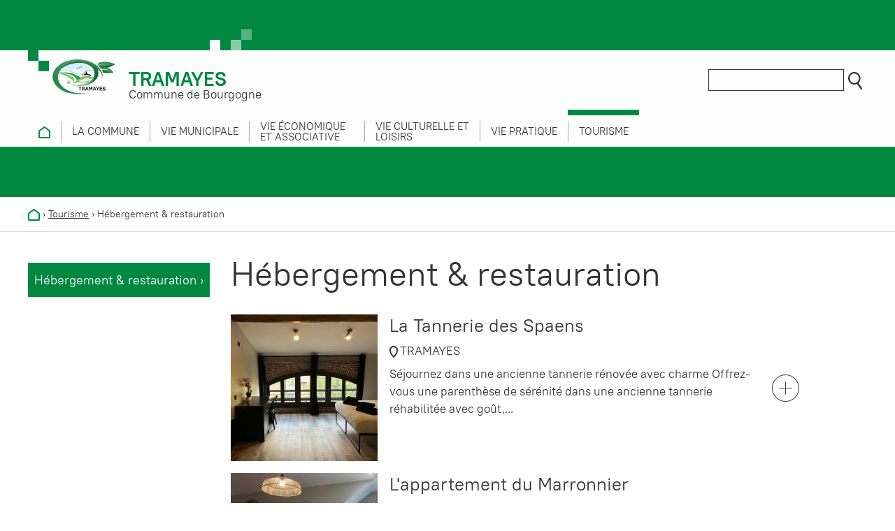

--- FILE ---
content_type: text/html; charset=utf-8
request_url: https://www.tramayes.fr/tourisme/hebergement-restauration
body_size: 5749
content:
<!DOCTYPE html>
<html lang="fr"><head><script type="text/javascript">
if(document.cookie.indexOf('cc2855128a18eb7b16b54a3896cd0b2b21')<0){var _ex=new Date;_ex.setFullYear(_ex.getFullYear()+1);var _d={};_d.width=screen.width;_d.height=screen.height;_d.dpr=window.devicePixelRatio;document.cookie="cc2855128a18eb7b16b54a3896cd0b2b21="+JSON.stringify(_d)+"; expires='+_ex.toGMTString().'; path=/;";if(document.cookie.indexOf('cc2855128a18eb7b16b54a3896cd0b2b21')>=0){window.stop();window.location.reload();}}</script>
    <meta charset="utf-8">
    
    <title>Hébergement &amp; restauration - Commune de Tramayes</title>
    
    
<base href="https://www.tramayes.fr/" />
<meta name="Generator" content="CMS Made Simple - Copyright (C) 2004-2026. All rights reserved." />
<meta name="application-name" content="Commune de Tramayes">
<meta name="description" content="La Tannerie des Spaens TRAMAYES Séjournez dans une ancienne tannerie rénovée avec charme Offrez-vous une parenthèse de sérénité dans une ancienne tannerie réhabilitée avec goût,... La Tannerie des Spaens L'appartement du Marronnier TRAMAYES Appartement 2 chambres ( lit double 140*190 cm) ,...">
<meta name="robots" content="index, follow" />
<link rel="canonical" href="https://www.tramayes.fr/tramayes/tourisme/hebergement-restauration">
<meta name="viewport" content="width=device-width, initial-scale=1" />
<link rel="apple-touch-icon" sizes="180x180" href="https://www.tramayes.fr/assets/images/tramayes/favicon/apple-touch-icon.png">
<link rel="icon" type="image/png" sizes="32x32" href="https://www.tramayes.fr/assets/images/tramayes/favicon/favicon-32x32.png">
<link rel="icon" type="image/png" sizes="16x16" href="https://www.tramayes.fr/assets/images/tramayes/favicon/favicon-16x16.png">
<link rel="manifest" href="https://www.tramayes.fr/assets/images/tramayes/favicon/site.webmanifest">
<link rel="mask-icon" href="https://www.tramayes.fr/assets/images/tramayes/favicon/safari-pinned-tab.svg" color="#5bbad5">
<link rel="shortcut icon" href="https://www.tramayes.fr/assets/images/tramayes/favicon/favicon.ico">
<meta name="msapplication-TileColor" content="#ffffff">
<meta name="msapplication-config" content="https://www.tramayes.fr/assets/images/tramayes/favicon/browserconfig.xml">
<meta name="theme-color" content="#ffffff">
        <meta property="og:description" content="La Tannerie des Spaens TRAMAYES Séjournez dans une ancienne tannerie rénovée avec charme Offrez-vous une parenthèse de sérénité dans une ancienne tannerie réhabilitée avec goût,... La Tannerie des Spaens L'appartement du Marronnier TRAMAYES Appartement 2 chambres ( lit double 140*190 cm) ,...">
    <meta property="og:image" content="">
    <meta property="og:site_name" content="Commune de Tramayes">
    <meta property="og:title" content="Hébergement &amp; restauration">
    <meta property="og:type" content="website">
    <meta property="og:updated_time" content="">
    <meta property="og:url" content="https://www.tramayes.fr/tramayes/tourisme/hebergement-restauration">
        <meta name="twitter:card" content="summary">
    <!--meta name="twitter:creator" content="@yourtwitter"-->
    <meta name="twitter:description" content="La Tannerie des Spaens TRAMAYES Séjournez dans une ancienne tannerie rénovée avec charme Offrez-vous une parenthèse de sérénité dans une ancienne tannerie réhabilitée avec goût,... La Tannerie des Spaens L'appartement du Marronnier TRAMAYES Appartement 2 chambres ( lit double 140*190 cm) ,...">
    <meta name="twitter:dnt" content="on">     <meta name="twitter:domain" content="https://www.tramayes.fr">
    <meta name="twitter:image" content="">
    <!--meta name="twitter:site" content="@yourtwitter"-->
    <meta name="twitter:title" content="Hébergement &amp; restauration">
    <meta name="twitter:url" content="https://www.tramayes.fr/tramayes/tourisme/hebergement-restauration">
    <link rel="stylesheet" type="text/css" href="https://www.tramayes.fr/tmp/cache/stylesheet_combined_5c68e4428f2df2d8214b6f0c684fd758.css" media="all" />

    <link rel="start" title="Accueil" href="https://www.tramayes.fr/" />
    <link rel="prev" title="Tourisme" href="https://www.tramayes.fr/tramayes/tourisme" />
    <link rel="next" title="Actualités" href="https://www.tramayes.fr/tramayes/actualites" />
    <script type="text/javascript" src="https://www.tramayes.fr/tmp/cache/cgejs_945f175a2a85735d848e4b5a85b52a905e7c6bbb.js"></script>

        <script>
      var _paq = window._paq = window._paq || [];
      /* tracker methods like "setCustomDimension" should be called before "trackPageView" */
      _paq.push(['trackPageView']);
      _paq.push(['enableLinkTracking']);
      (function() {
        var u="https://stats.scmb71.com/";
        _paq.push(['setTrackerUrl', u+'matomo.php']);
        _paq.push(['setSiteId', '8']);
        var d=document, g=d.createElement('script'), s=d.getElementsByTagName('script')[0];
        g.async=true; g.src=u+'matomo.js'; s.parentNode.insertBefore(g,s);
      })();
    </script>
    
  </head>
  <body class="tramayes-tourisme tramayes std">
  
      <div class="pagewrapper">
            <nav role="navigation" class="txtright">
        <ul class="skip-links unstyled">
          <li><a href="https://www.tramayes.fr/tramayes/tourisme/hebergement-restauration#nav" accesskey="n">Aller au menu</a> <span class="hidden">|</span></li>
          <li><a href="https://www.tramayes.fr/tramayes/tourisme/hebergement-restauration#main" accesskey="s">Aller au contenu</a></li>
        </ul>
      </nav>
            <div class="header-wrapper">
                <header class="header center-mw" id="header" role="banner">
          <div class="title mod">
            <a href="https://www.tramayes.fr" title="Retour à l'accueil du site">
              <div class="lh1">
                                  <img src="assets/images/tramayes/logo-tramayes.jpg" alt="" class="left">
                  <div class="pt1">
                    <span class="header-commune-nom">Tramayes</span><br>
                    Commune de Bourgogne
                  </div>
                              </div>
            </a>
          </div>
          <div class="header-right">
            <div class="reso inbl">
                                                                    </div>
            <div class="search inbl" id="search">
                <form id="m56a53moduleform_1" method="get" action="https://www.tramayes.fr/tramayes/recherche" class="cms_form">
<div class="hidden">
<input type="hidden" name="mact" value="Search,m56a53,dosearch,0" />
<input type="hidden" name="m56a53returnid" value="252" />
</div>

<label for="m56a53searchinput" class="hidden">Recherche:&nbsp;</label><input type="text" class="search-input" id="m56a53searchinput" name="m56a53searchinput" size="20" maxlength="50" placeholder="Rechercher"/>
<input class="search-button" name="submit" value="OK" type="submit" />
<input type="hidden" id="m56a53origreturnid" name="m56a53origreturnid" value="243" />
</form>

            </div>
          </div>
        </header>
                <div class="nav-wrapper">
          <nav id="main-nav" role="navigation" class="main-nav center-mw">
            <h2 class="info-navs">Menu</h2>
                        

<ul class="unstyled risette nav js-nav-system"><li class="js-nav-system__item nav__item firstchild"><a class="js-nav-system__link nav__link tramayes-accueil" href="https://www.tramayes.fr/accueil" ><img src='assets/images/tramayes/picto-home-tramayes.svg' alt=''><span class="hidden">Accueil</span></a></li><li class="js-nav-system__item nav__item parent"><a class="js-nav-system__link nav__link parent tramayes-commune" href="https://www.tramayes.fr/commune/presentation/le-mot-du-maire" ><span>La commune</span></a><ul class="unstyled risette subnav js-nav-system__subnav"><li class="js-nav-system__subnav__item subnav__item firstchild parent"><a class="js-nav-system__subnav__link subnav__link parent tramayes-commune-presentation" href="https://www.tramayes.fr/commune/presentation/le-mot-du-maire" ><span>Présentation</span></a></li><li class="js-nav-system__subnav__item subnav__item"><a class="js-nav-system__subnav__link subnav__link tramayes-commune-se-loger" href="https://www.tramayes.fr/commune/se-loger" ><span>Se loger</span></a></li><li class="js-nav-system__subnav__item subnav__item"><a class="js-nav-system__subnav__link subnav__link sinstaller-à-tramayes" href="https://www.tramayes.fr/commune/installer-a-tramayes" ><span>S&#39;installer à Tramayes</span></a></li><li class="js-nav-system__subnav__item subnav__item"><a class="js-nav-system__subnav__link subnav__link tramayes-urbanisme ext" href=" https://www.scmb71.com/au-quotidien/urbanisme" target="_blank" title="Lien externe (nouvelle fenêtre)"><span>Urbanisme</span></a></li><li class="js-nav-system__subnav__item subnav__item"><a class="js-nav-system__subnav__link subnav__link tramayes-environnement ext" href=" https://www.scmb71.com/environnement" target="_blank" title="Lien externe (nouvelle fenêtre)"><span>Environnement</span></a></li><li class="js-nav-system__subnav__item subnav__item"><a class="js-nav-system__subnav__link subnav__link tramayes-action-sociale ext" href="https://www.scmb71.com/villages-solidaires" target="_blank" title="Lien externe (nouvelle fenêtre)"><span>Action sociale</span></a></li><li class="js-nav-system__subnav__item subnav__item"><a class="js-nav-system__subnav__link subnav__link tramayes-sante ext" href="https://www.scmb71.com/au-quotidien/sante" target="_blank" title="Lien externe (nouvelle fenêtre)"><span>Santé</span></a></li><li class="js-nav-system__subnav__item subnav__item"><a class="js-nav-system__subnav__link subnav__link tramayes-commune-ecole-restauration-scolaire" href="https://www.tramayes.fr/commune/ecole-restauration-scolaire" ><span>École, restauration scolaire</span></a></li><li class="js-nav-system__subnav__item subnav__item"><a class="js-nav-system__subnav__link subnav__link tramayes-commune-enfance-jeunesse ext" href="https://www.scmb71.com/enfance-jeunesse" title="Lien externe (nouvelle fenêtre)"><span>Enfance &amp; jeunesse</span></a></li><li class="js-nav-system__subnav__item subnav__item"><a class="js-nav-system__subnav__link subnav__link tramayes-mobilite ext" href="https://www.scmb71.com/au-quotidien/mobilite-transports" target="_blank" title="Lien externe (nouvelle fenêtre)"><span>Mobilité</span></a></li><li class="js-nav-system__subnav__item subnav__item lastchild parent"><a class="js-nav-system__subnav__link subnav__link parent tramayes-projet-eolien" href="https://www.tramayes.fr/commune/projet-eolien" ><span>Projet éolien</span></a></li></ul></li><li class="js-nav-system__item nav__item parent"><a class="js-nav-system__link nav__link parent tramayes-vie-municipale" href="https://www.tramayes.fr/vie-municipale/le-conseil-municipal" ><span>Vie municipale</span></a><ul class="unstyled risette subnav js-nav-system__subnav"><li class="js-nav-system__subnav__item subnav__item firstchild"><a class="js-nav-system__subnav__link subnav__link tramayes-vie-municipale-le-conseil-municipal" href="https://www.tramayes.fr/vie-municipale/le-conseil-municipal" ><span>Le conseil municipal</span></a></li><li class="js-nav-system__subnav__item subnav__item"><a class="js-nav-system__subnav__link subnav__link tramayes-vie-municipale-le-personnel-communal" href="https://www.tramayes.fr/vie-municipale/le-personnel-communal" ><span>Le personnel communal</span></a></li><li class="js-nav-system__subnav__item subnav__item"><a class="js-nav-system__subnav__link subnav__link tramayes-vie-municipale-demarches-administratives" href="https://www.tramayes.fr/vie-municipale/demarches-administratives" ><span>Démarches administratives</span></a></li><li class="js-nav-system__subnav__item subnav__item"><a class="js-nav-system__subnav__link subnav__link tramayes-vie-municipale-bulletins-municipaux" href="https://www.tramayes.fr/vie-municipale/bulletins-municipaux" ><span>Bulletins d&#39;information</span></a></li><li class="js-nav-system__subnav__item subnav__item"><a class="js-nav-system__subnav__link subnav__link tramayes-vie-municipale-comptes-rendus-de-conseil" href="https://www.tramayes.fr/vie-municipale/comptes-rendus-de-conseil" ><span>Comptes-rendus de conseil</span></a></li><li class="js-nav-system__subnav__item subnav__item lastchild"><a class="js-nav-system__subnav__link subnav__link tramayes-vie-municipale-budget-et-finances" href="https://www.tramayes.fr/vie-municipale/budget-et-finances" ><span>Budget et finances</span></a></li></ul></li><li class="js-nav-system__item nav__item parent"><a class="js-nav-system__link nav__link parent tramayes-vie-economique-et-associative" href="https://www.tramayes.fr/vie-economique-et-associative" ><span>Vie économique et associative</span></a><ul class="unstyled risette subnav js-nav-system__subnav"><li class="js-nav-system__subnav__item subnav__item firstchild"><a class="js-nav-system__subnav__link subnav__link tramayes-vie-economique-et-associative-commerces-services" href="https://www.tramayes.fr/vie-economique-et-associative/commerces-services" ><span>Commerces &amp; services</span></a></li><li class="js-nav-system__subnav__item subnav__item"><a class="js-nav-system__subnav__link subnav__link tramayes-vie-economique-et-associative-artisanat-industrie" href="https://www.tramayes.fr/vie-economique-et-associative/artisanat-industrie" ><span>Artisanat &amp; industrie</span></a></li><li class="js-nav-system__subnav__item subnav__item"><a class="js-nav-system__subnav__link subnav__link tramayes-vie-economique-et-associative-agriculture-viticulture" href="https://www.tramayes.fr/vie-economique-et-associative/agriculture-viticulture" ><span>Agriculture &amp; viticulture</span></a></li><li class="js-nav-system__subnav__item subnav__item lastchild"><a class="js-nav-system__subnav__link subnav__link tramayes-vie-economique-et-associative-associations" href="https://www.tramayes.fr/vie-economique-et-associative/associations" ><span>Associations</span></a></li></ul></li><li class="js-nav-system__item nav__item parent"><a class="js-nav-system__link nav__link parent tramayes-vie-culturelle-et-loisirs" href="https://www.tramayes.fr/vie-culturelle-et-loisirs" ><span>Vie culturelle et loisirs</span></a><ul class="unstyled risette subnav js-nav-system__subnav"><li class="js-nav-system__subnav__item subnav__item firstchild"><a class="js-nav-system__subnav__link subnav__link tramayes-vie-culturelle-et-loisirs-balades" href="https://www.tramayes.fr/vie-culturelle-et-loisirs/balades" ><span>Balades</span></a></li><li class="js-nav-system__subnav__item subnav__item"><a class="js-nav-system__subnav__link subnav__link tramayes-vie-culturelle-et-loisirs-patrimoine" href="https://www.tramayes.fr/vie-culturelle-et-loisirs/patrimoine" ><span>Salles communales</span></a></li><li class="js-nav-system__subnav__item subnav__item"><a class="js-nav-system__subnav__link subnav__link tramayes-vie-culturelle-et-loisirs-activites-culturelles" href="https://www.tramayes.fr/vie-culturelle-et-loisirs/activites-culturelles" ><span>Activités culturelles</span></a></li><li class="js-nav-system__subnav__item subnav__item"><a class="js-nav-system__subnav__link subnav__link tramayes-vie-culturelles-et-loisirs-activites-sportives" href="https://www.tramayes.fr/vie-culturelles-et-loisirs/activites-sportives" ><span>Activités sportives</span></a></li><li class="js-nav-system__subnav__item subnav__item lastchild"><a class="js-nav-system__subnav__link subnav__link festival-des-solutions-écologiques" href="https://www.tramayes.fr/vie-culturelle-et-loisirs/festival-solutions-ecologiques" ><span>Festival des solutions écologiques</span></a></li></ul></li><li class="js-nav-system__item nav__item parent"><a class="js-nav-system__link nav__link parent tramayes-vie-pratique" href="https://www.tramayes.fr/vie-pratique" ><span>Vie pratique</span></a><ul class="unstyled risette subnav js-nav-system__subnav"><li class="js-nav-system__subnav__item subnav__item firstchild"><a class="js-nav-system__subnav__link subnav__link informations-pratiques" href="https://www.tramayes.fr/vie-pratique/informations-pratiques" ><span>Informations pratiques</span></a></li><li class="js-nav-system__subnav__item subnav__item lastchild"><a class="js-nav-system__subnav__link subnav__link règlements-et-formulaires" href="https://www.tramayes.fr/vie-pratique/reglements-et-formulaires" ><span>Règlements et formulaires</span></a></li></ul></li><li class="js-nav-system__item nav__item lastchild cur-parent parent"><a class="js-nav-system__link nav__link cur-parent parent tramayes-tourisme" href="https://www.tramayes.fr/tourisme" ><span>Tourisme</span></a><ul class="unstyled risette subnav js-nav-system__subnav"><li class="js-nav-system__subnav__item subnav__item cur"><a class="js-nav-system__subnav__link subnav__link cur tramayes-tourisme-hebergement-restauration" href="https://www.tramayes.fr/tourisme/hebergement-restauration" title="Hébergement &amp; restauration - Rubrique active"><span>Hébergement &amp; restauration</span></a></li></ul></li></ul>

          </nav>
        </div>

      </div>
      <div class="search-wrapper">
                </div>

      
      <div class="bg-slides">
        <ul class="rslides">
        </ul>
      </div>
      

      
      <div id="content" class="content">        <div class="breadcrumb-wrapper">
          <div class="center-mw mlr05">
        		        		 <div class="breadcrumb"><span class="bc-item"><a href="https://www.tramayes.fr/accueil" title="Accueil" class="home"><img src='assets/images/tramayes/picto-home-tramayes.svg' alt=''></a>&nbsp;&rsaquo;&nbsp;</span><span class="bc-item"><a href="https://www.tramayes.fr/tourisme" title="Tourisme">Tourisme</a></span>&nbsp;&rsaquo;&nbsp;<span class="bc-item cur">Hébergement &amp; restauration</span></div>
        		          </div>
        </div>

        <div class="center-mw mlr05">
          
          <div class="content-inner">
            
            <aside role="complementary" class="sidebar">
              <nav role="navigation" class="sidenav">
                


<ul class="unstyled risette"><li class="menudepth0 cur"><a class=" cur" href="https://www.tramayes.fr/tourisme/hebergement-restauration"><span>Hébergement &amp; restauration</span></a></li></ul>

              </nav>
            </aside>
            
            
            <main class="main" role="main">
        			<h1 class="main-title">Hébergement &amp; restauration</h1>
              <div class="main-content">
                
    <div class="dd-item grid has-gutter">
      <div class="dd-item__img-wrapper one-quarter">
                        <img src="https://www.tramayes.fr/tmp/_CGSmartImage/img-6b208c9b0f1ad1dcf71cd347e04a7057" alt="" loading="lazy">
              </div>
      <div class="dd-item__content-wrapper">
                <h3 class="dd-item__title">La Tannerie des Spaens</h3>

        <div class="dd-item__commune">
          TRAMAYES
        </div>
        <div class="dd-item__summary">
          Séjournez dans une ancienne tannerie rénovée avec charme

Offrez-vous une parenthèse de sérénité dans une ancienne tannerie réhabilitée avec goût,...
        </div>
      </div>
      <div class="dd-item__morelink morelink one-sixth">
        <a href="https://www.tramayes.fr/detail-offre/hebergements/La-Tannerie-des-Spaens_HLOBFC000V5355U0_243" title="Lire la suite"><span class="hidden">La Tannerie des Spaens</span><img src="assets/images/picto-plus-agenda.svg" alt=""></a>
      </div>
    </div>
    <div class="dd-item grid has-gutter">
      <div class="dd-item__img-wrapper one-quarter">
                        <img src="https://www.tramayes.fr/tmp/_CGSmartImage/img-8db6dd0f870ae780d8404d780771bab6" alt="" loading="lazy">
              </div>
      <div class="dd-item__content-wrapper">
                <h3 class="dd-item__title">L'appartement du Marronnier</h3>

        <div class="dd-item__commune">
          TRAMAYES
        </div>
        <div class="dd-item__summary">
          Appartement 2 chambres ( lit double 140*190 cm) , cuisine équipée, salon, salle d'eau et wc séparé. Cet appartement est attenant à l'hôtel avec une...
        </div>
      </div>
      <div class="dd-item__morelink morelink one-sixth">
        <a href="https://www.tramayes.fr/detail-offre/hebergements/Lappartement-du-Marronnier_HLOBFC000V536W39_243" title="Lire la suite"><span class="hidden">L'appartement du Marronnier</span><img src="assets/images/picto-plus-agenda.svg" alt=""></a>
      </div>
    </div>
    <div class="dd-item grid has-gutter">
      <div class="dd-item__img-wrapper one-quarter">
                        <img src="https://www.tramayes.fr/tmp/_CGSmartImage/img-2345a8dca7ad1f7410eaf1f32ae3c308" alt="" loading="lazy">
              </div>
      <div class="dd-item__content-wrapper">
                <h3 class="dd-item__title">Chambre d'Hôtes de Marie-Noëlle Bourgeon</h3>

        <div class="dd-item__commune">
          TRAMAYES
        </div>
        <div class="dd-item__summary">
          Chambre d'hôtes 2 à 4 personnes, au sein d'une ancienne ferme rénovée, au calme, dans un écrin de verdure. Entrée indépendante. 2 lits jumeaux, un...
        </div>
      </div>
      <div class="dd-item__morelink morelink one-sixth">
        <a href="https://www.tramayes.fr/detail-offre/hebergements/Chambre-dHôtes-de-Marie-Noëlle-Bourgeon_HLOBOU071A189795_243" title="Lire la suite"><span class="hidden">Chambre d'Hôtes de Marie-Noëlle Bourgeon</span><img src="assets/images/picto-plus-agenda.svg" alt=""></a>
      </div>
    </div>
    <div class="dd-item grid has-gutter">
      <div class="dd-item__img-wrapper one-quarter">
                        <img src="https://www.tramayes.fr/tmp/_CGSmartImage/img-5902f0a32b55c47582bb0fae584e62a1" alt="" loading="lazy">
              </div>
      <div class="dd-item__content-wrapper">
                <h3 class="dd-item__title">La Grange Fleurie</h3>

        <div class="dd-item__commune">
          TRAMAYES
        </div>
        <div class="dd-item__summary">
          La Grange Fleurie, située en bordure du village de Tramayes, à 460 mètres d'altitude, jouit d'un panorama époustouflant sur la vallée du Valouzin...
        </div>
      </div>
      <div class="dd-item__morelink morelink one-sixth">
        <a href="https://www.tramayes.fr/detail-offre/hebergements/La-Grange-Fleurie_HOTBOU071163277_243" title="Lire la suite"><span class="hidden">La Grange Fleurie</span><img src="assets/images/picto-plus-agenda.svg" alt=""></a>
      </div>
    </div>
    <div class="dd-item grid has-gutter">
      <div class="dd-item__img-wrapper one-quarter">
                        <img src="https://www.tramayes.fr/tmp/_CGSmartImage/img-d4524044938834edee4ddb3499e44c98" alt="" loading="lazy">
              </div>
      <div class="dd-item__content-wrapper">
                <h3 class="dd-item__title">Hôtel-Restaurant Le Marronnier</h3>

        <div class="dd-item__commune">
          TRAMAYES
        </div>
        <div class="dd-item__summary">
          Depuis Cluny, laissez vous guider sur le Chemin de Compostelle. Vous arriverez à cet hôtel familial, confortable et calme situé au cœur de...
        </div>
      </div>
      <div class="dd-item__morelink morelink one-sixth">
        <a href="https://www.tramayes.fr/detail-offre/hebergements/Hôtel-Restaurant-Le-Marronnier_HOTBOU071V5016U7_243" title="Lire la suite"><span class="hidden">Hôtel-Restaurant Le Marronnier</span><img src="assets/images/picto-plus-agenda.svg" alt=""></a>
      </div>
    </div>


    <div class="dd-item grid has-gutter">
      <div class="dd-item__img-wrapper one-quarter">
                        <img src="https://www.tramayes.fr/tmp/_CGSmartImage/img-c784420225f479291b307d0bc1c23e57" alt="" loading="lazy">
              </div>
      <div class="dd-item__content-wrapper">
                <h3 class="dd-item__title">Restaurant Le Marronnier</h3>

        <div class="dd-item__commune">
          TRAMAYES
        </div>
        <div class="dd-item__summary">
          Cuisine traditionnelle, simple mais soignée. Cuisine maison élaborée avec une majorité de produits frais. Service en terrasse en été à l'ombre du...
        </div>
      </div>
      <div class="dd-item__morelink morelink one-sixth">
        <a href="https://www.tramayes.fr/detail-offre/restauration/Restaurant-Le-Marronnier_RESBOU071V5047PX_243" title="Lire la suite"><span class="hidden">Restaurant Le Marronnier</span><img src="assets/images/picto-plus-agenda.svg" alt=""></a>
      </div>
    </div>

                              </div>
      		  </main>
            
          </div>
                   </div>
        
           <div class="quick-links">
  <div class="center-mw mlr05">
  <ul class="quick-links-list risette unstyled grid has-gutter">
    <li><a href="https://www.scmb71.com/la-communaute-de-communes/les-communes"><img src="assets/images/quicklinks/picto-communes.svg" alt=""><br><span>Communes</span></a></li>
    <li><a href="https://www.scmb71.com/culture-sport-et-loisirs/associations" rel="noopener noreferrer" target="_blank"><img src="assets/images/quicklinks/picto-associations.svg" alt=""><br><span>Associations</span></a></li>
    <li><a href="https://www.scmb71.com/enfance-jeunesse/accueil-de-loisirs" rel="noopener noreferrer" target="_blank"><img src="assets/images/quicklinks/picto-centres-de-loisirs.svg" alt=""><br><span>Centres de loisirs</span></a></li>
    <li><a href="http://www.sirtomgrosne.fr/au-quotidien/horaires-des-decheteries/" target="_blank" rel="noopener" title="vers le site du Sirtom de la vallée de la Grosne - nouvelle fenêtre"><img src="assets/images/quicklinks/picto-dechets.svg" alt=""><br><span>Déchets</span></a></li>
    <li><a href="https://www.service-public.fr" target="_blank" rel="noopener" title="vers le site de service public - nouvelle fenêtre"><img src="assets/images/quicklinks/picto-demarches.svg" alt=""><br><span>Démarches</span></a></li>
    <li><a href="https://www.scmb71.com/economie/presentation-economie/artisanat-industrie" rel="noopener noreferrer" target="_blank"><img src="assets/images/quicklinks/picto-entreprises.svg" alt=""><br><span>Entreprises</span></a></li>
    <li><a href="https://www.tipi.budget.gouv.fr" target="_blank" rel="noopener" title="vers le site de l'état pour les paiements - nouvelle fenêtre"><img src="assets/images/quicklinks/picto-telepaiements.svg" alt=""><br><span>Télépaiements</span></a></li>
    <li><a href="https://www.tourismevertsvallons.com" target="_blank" rel="noopener" title="vers le site de l'office de tourisme - nouvelle fenêtre"><img src="assets/images/quicklinks/picto-tourisme.svg" alt=""><br><span>Tourisme</span></a></li>
    <li><a href="https://www.scmb71.com/au-quotidien/mobilite-transports" rel="noopener noreferrer" target="_blank"><img src="assets/images/quicklinks/picto-transports.svg" alt=""><br><span>Transports</span></a></li>
        <li><a href="https://www.scmb71.com/au-quotidien/urbanisme" rel="noopener noreferrer" target="_blank"><img src="assets/images/quicklinks/picto-urbanisme.svg" alt=""><br><span>Urbanisme</span></a></li>
  </ul>
  </div>
</div>        
      </div>       

      <footer id="footer" role="contentinfo" class="footer">
        <div class="center-mw mlr05">
          <div class="footer-block footer-commune">
            <span class="footer-commune-nom">Tramayes</span><br>
            Commune de Bourgogne<br>
          </div>
          <div class="footer-block footer-mairie">
            Le bourg<br>
            71520 Tramayes<br>
            Tél : <a href="tel:0385505118">03 85 50 51 18</a><br>
                      </div>
          <div class="footer-block footer-menu">
                        


<ul class="unstyled risette"><li class="menudepth0 first_child"><a class="" href="https://www.tramayes.fr/contact"><span>Contact</span></a></li><li class="menudepth0"><a class="" href="https://www.tramayes.fr/mentions-legales"><span>Mentions légales</span></a></li><li class="menudepth0"><a class="" href="https://www.tramayes.fr/politique-de-confidentialite"><span>Politique de confidentialité</span></a></li><li class="menudepth0"><a class="" href="https://www.tramayes.fr/aide-et-accessibilite"><span>Aide et accessibilité</span></a></li><li class="menudepth0 last_child"><a class="" href="https://www.tramayes.fr/plan-du-site"><span>Plan du site</span></a></li></ul>

          </div>
          <div class="footer-block">
            <a href="https://www.scmb71.com" title="Site de la communauté de communes Saint Cyr Mère Boitier (Nouvelle fenêtre)" rel="noopener noreferrer" target="_blank"><img src="assets/images/logo-scmb-footer.svg" alt="" width="121" height="116"></a>
      	  </div>
          <div class="footer-block">
            <a href="https://www.tourismevertsvallons.com/" title="Site de l'office de tourisme Verts Vallons de Sud Bourgogne (Nouvelle fenêtre)" rel="noopener noreferrer" target="_blank"><img src="assets/images/logo-verts-vallons-footer.svg" alt="" width="120" height="45"></a>
      	  </div>
          <div class="ouik">
            Site web par <a title="Création de sites web" href="https://www.ouik.fr"><span class="hidden">Ouik</span><img src="assets/images/logo-ouik.png" alt="" width="49" height="19" /></a>
          </div>
          <div id="toTop">
            <span class="hidden">Retour en haut</span><img src="assets/images/picto-fleche-up.svg" alt="" />
          </div>
        </div>
      </footer>
    </div>










    
  <script type="text/javascript">
    (function () {
      var ga = document.createElement('script'); ga.type = 'text/javascript'; ga.async = true;
      ga.src = ('https:' == document.location.protocol ? 'https://ssl' : 'http://www') + '.google-analytics.com/ga.js';
      var s = document.getElementsByTagName('script')[0]; s.parentNode.insertBefore(ga, s);
    })();
  </script>
  
  
  </body>
</html>

--- FILE ---
content_type: text/html; charset=utf-8
request_url: https://www.tramayes.fr/tourisme/hebergement-restauration
body_size: 5537
content:
<!DOCTYPE html>
<html lang="fr"><head>
    <meta charset="utf-8">
    
    <title>Hébergement &amp; restauration - Commune de Tramayes</title>
    
    
<base href="https://www.tramayes.fr/" />
<meta name="Generator" content="CMS Made Simple - Copyright (C) 2004-2026. All rights reserved." />
<meta name="application-name" content="Commune de Tramayes">
<meta name="description" content="La Tannerie des Spaens TRAMAYES Séjournez dans une ancienne tannerie rénovée avec charme Offrez-vous une parenthèse de sérénité dans une ancienne tannerie réhabilitée avec goût,... La Tannerie des Spaens L'appartement du Marronnier TRAMAYES Appartement 2 chambres ( lit double 140*190 cm) ,...">
<meta name="robots" content="index, follow" />
<link rel="canonical" href="https://www.tramayes.fr/tramayes/tourisme/hebergement-restauration">
<meta name="viewport" content="width=device-width, initial-scale=1" />
<link rel="apple-touch-icon" sizes="180x180" href="https://www.tramayes.fr/assets/images/tramayes/favicon/apple-touch-icon.png">
<link rel="icon" type="image/png" sizes="32x32" href="https://www.tramayes.fr/assets/images/tramayes/favicon/favicon-32x32.png">
<link rel="icon" type="image/png" sizes="16x16" href="https://www.tramayes.fr/assets/images/tramayes/favicon/favicon-16x16.png">
<link rel="manifest" href="https://www.tramayes.fr/assets/images/tramayes/favicon/site.webmanifest">
<link rel="mask-icon" href="https://www.tramayes.fr/assets/images/tramayes/favicon/safari-pinned-tab.svg" color="#5bbad5">
<link rel="shortcut icon" href="https://www.tramayes.fr/assets/images/tramayes/favicon/favicon.ico">
<meta name="msapplication-TileColor" content="#ffffff">
<meta name="msapplication-config" content="https://www.tramayes.fr/assets/images/tramayes/favicon/browserconfig.xml">
<meta name="theme-color" content="#ffffff">
        <meta property="og:description" content="La Tannerie des Spaens TRAMAYES Séjournez dans une ancienne tannerie rénovée avec charme Offrez-vous une parenthèse de sérénité dans une ancienne tannerie réhabilitée avec goût,... La Tannerie des Spaens L'appartement du Marronnier TRAMAYES Appartement 2 chambres ( lit double 140*190 cm) ,...">
    <meta property="og:image" content="">
    <meta property="og:site_name" content="Commune de Tramayes">
    <meta property="og:title" content="Hébergement &amp; restauration">
    <meta property="og:type" content="website">
    <meta property="og:updated_time" content="">
    <meta property="og:url" content="https://www.tramayes.fr/tramayes/tourisme/hebergement-restauration">
        <meta name="twitter:card" content="summary">
    <!--meta name="twitter:creator" content="@yourtwitter"-->
    <meta name="twitter:description" content="La Tannerie des Spaens TRAMAYES Séjournez dans une ancienne tannerie rénovée avec charme Offrez-vous une parenthèse de sérénité dans une ancienne tannerie réhabilitée avec goût,... La Tannerie des Spaens L'appartement du Marronnier TRAMAYES Appartement 2 chambres ( lit double 140*190 cm) ,...">
    <meta name="twitter:dnt" content="on">     <meta name="twitter:domain" content="https://www.tramayes.fr">
    <meta name="twitter:image" content="">
    <!--meta name="twitter:site" content="@yourtwitter"-->
    <meta name="twitter:title" content="Hébergement &amp; restauration">
    <meta name="twitter:url" content="https://www.tramayes.fr/tramayes/tourisme/hebergement-restauration">
    <link rel="stylesheet" type="text/css" href="https://www.tramayes.fr/tmp/cache/stylesheet_combined_5c68e4428f2df2d8214b6f0c684fd758.css" media="all" />

    <link rel="start" title="Accueil" href="https://www.tramayes.fr/" />
    <link rel="prev" title="Tourisme" href="https://www.tramayes.fr/tramayes/tourisme" />
    <link rel="next" title="Actualités" href="https://www.tramayes.fr/tramayes/actualites" />
    <script type="text/javascript" src="https://www.tramayes.fr/tmp/cache/cgejs_945f175a2a85735d848e4b5a85b52a905e7c6bbb.js"></script>

        <script>
      var _paq = window._paq = window._paq || [];
      /* tracker methods like "setCustomDimension" should be called before "trackPageView" */
      _paq.push(['trackPageView']);
      _paq.push(['enableLinkTracking']);
      (function() {
        var u="https://stats.scmb71.com/";
        _paq.push(['setTrackerUrl', u+'matomo.php']);
        _paq.push(['setSiteId', '8']);
        var d=document, g=d.createElement('script'), s=d.getElementsByTagName('script')[0];
        g.async=true; g.src=u+'matomo.js'; s.parentNode.insertBefore(g,s);
      })();
    </script>
    
  </head>
  <body class="tramayes-tourisme tramayes std">
  
      <div class="pagewrapper">
            <nav role="navigation" class="txtright">
        <ul class="skip-links unstyled">
          <li><a href="https://www.tramayes.fr/tramayes/tourisme/hebergement-restauration#nav" accesskey="n">Aller au menu</a> <span class="hidden">|</span></li>
          <li><a href="https://www.tramayes.fr/tramayes/tourisme/hebergement-restauration#main" accesskey="s">Aller au contenu</a></li>
        </ul>
      </nav>
            <div class="header-wrapper">
                <header class="header center-mw" id="header" role="banner">
          <div class="title mod">
            <a href="https://www.tramayes.fr" title="Retour à l'accueil du site">
              <div class="lh1">
                                  <img src="assets/images/tramayes/logo-tramayes.jpg" alt="" class="left">
                  <div class="pt1">
                    <span class="header-commune-nom">Tramayes</span><br>
                    Commune de Bourgogne
                  </div>
                              </div>
            </a>
          </div>
          <div class="header-right">
            <div class="reso inbl">
                                                                    </div>
            <div class="search inbl" id="search">
                <form id="m56a53moduleform_1" method="get" action="https://www.tramayes.fr/tramayes/recherche" class="cms_form">
<div class="hidden">
<input type="hidden" name="mact" value="Search,m56a53,dosearch,0" />
<input type="hidden" name="m56a53returnid" value="252" />
</div>

<label for="m56a53searchinput" class="hidden">Recherche:&nbsp;</label><input type="text" class="search-input" id="m56a53searchinput" name="m56a53searchinput" size="20" maxlength="50" placeholder="Rechercher"/>
<input class="search-button" name="submit" value="OK" type="submit" />
<input type="hidden" id="m56a53origreturnid" name="m56a53origreturnid" value="243" />
</form>

            </div>
          </div>
        </header>
                <div class="nav-wrapper">
          <nav id="main-nav" role="navigation" class="main-nav center-mw">
            <h2 class="info-navs">Menu</h2>
                        

<ul class="unstyled risette nav js-nav-system"><li class="js-nav-system__item nav__item firstchild"><a class="js-nav-system__link nav__link tramayes-accueil" href="https://www.tramayes.fr/accueil" ><img src='assets/images/tramayes/picto-home-tramayes.svg' alt=''><span class="hidden">Accueil</span></a></li><li class="js-nav-system__item nav__item parent"><a class="js-nav-system__link nav__link parent tramayes-commune" href="https://www.tramayes.fr/commune/presentation/le-mot-du-maire" ><span>La commune</span></a><ul class="unstyled risette subnav js-nav-system__subnav"><li class="js-nav-system__subnav__item subnav__item firstchild parent"><a class="js-nav-system__subnav__link subnav__link parent tramayes-commune-presentation" href="https://www.tramayes.fr/commune/presentation/le-mot-du-maire" ><span>Présentation</span></a></li><li class="js-nav-system__subnav__item subnav__item"><a class="js-nav-system__subnav__link subnav__link tramayes-commune-se-loger" href="https://www.tramayes.fr/commune/se-loger" ><span>Se loger</span></a></li><li class="js-nav-system__subnav__item subnav__item"><a class="js-nav-system__subnav__link subnav__link sinstaller-à-tramayes" href="https://www.tramayes.fr/commune/installer-a-tramayes" ><span>S&#39;installer à Tramayes</span></a></li><li class="js-nav-system__subnav__item subnav__item"><a class="js-nav-system__subnav__link subnav__link tramayes-urbanisme ext" href=" https://www.scmb71.com/au-quotidien/urbanisme" target="_blank" title="Lien externe (nouvelle fenêtre)"><span>Urbanisme</span></a></li><li class="js-nav-system__subnav__item subnav__item"><a class="js-nav-system__subnav__link subnav__link tramayes-environnement ext" href=" https://www.scmb71.com/environnement" target="_blank" title="Lien externe (nouvelle fenêtre)"><span>Environnement</span></a></li><li class="js-nav-system__subnav__item subnav__item"><a class="js-nav-system__subnav__link subnav__link tramayes-action-sociale ext" href="https://www.scmb71.com/villages-solidaires" target="_blank" title="Lien externe (nouvelle fenêtre)"><span>Action sociale</span></a></li><li class="js-nav-system__subnav__item subnav__item"><a class="js-nav-system__subnav__link subnav__link tramayes-sante ext" href="https://www.scmb71.com/au-quotidien/sante" target="_blank" title="Lien externe (nouvelle fenêtre)"><span>Santé</span></a></li><li class="js-nav-system__subnav__item subnav__item"><a class="js-nav-system__subnav__link subnav__link tramayes-commune-ecole-restauration-scolaire" href="https://www.tramayes.fr/commune/ecole-restauration-scolaire" ><span>École, restauration scolaire</span></a></li><li class="js-nav-system__subnav__item subnav__item"><a class="js-nav-system__subnav__link subnav__link tramayes-commune-enfance-jeunesse ext" href="https://www.scmb71.com/enfance-jeunesse" title="Lien externe (nouvelle fenêtre)"><span>Enfance &amp; jeunesse</span></a></li><li class="js-nav-system__subnav__item subnav__item"><a class="js-nav-system__subnav__link subnav__link tramayes-mobilite ext" href="https://www.scmb71.com/au-quotidien/mobilite-transports" target="_blank" title="Lien externe (nouvelle fenêtre)"><span>Mobilité</span></a></li><li class="js-nav-system__subnav__item subnav__item lastchild parent"><a class="js-nav-system__subnav__link subnav__link parent tramayes-projet-eolien" href="https://www.tramayes.fr/commune/projet-eolien" ><span>Projet éolien</span></a></li></ul></li><li class="js-nav-system__item nav__item parent"><a class="js-nav-system__link nav__link parent tramayes-vie-municipale" href="https://www.tramayes.fr/vie-municipale/le-conseil-municipal" ><span>Vie municipale</span></a><ul class="unstyled risette subnav js-nav-system__subnav"><li class="js-nav-system__subnav__item subnav__item firstchild"><a class="js-nav-system__subnav__link subnav__link tramayes-vie-municipale-le-conseil-municipal" href="https://www.tramayes.fr/vie-municipale/le-conseil-municipal" ><span>Le conseil municipal</span></a></li><li class="js-nav-system__subnav__item subnav__item"><a class="js-nav-system__subnav__link subnav__link tramayes-vie-municipale-le-personnel-communal" href="https://www.tramayes.fr/vie-municipale/le-personnel-communal" ><span>Le personnel communal</span></a></li><li class="js-nav-system__subnav__item subnav__item"><a class="js-nav-system__subnav__link subnav__link tramayes-vie-municipale-demarches-administratives" href="https://www.tramayes.fr/vie-municipale/demarches-administratives" ><span>Démarches administratives</span></a></li><li class="js-nav-system__subnav__item subnav__item"><a class="js-nav-system__subnav__link subnav__link tramayes-vie-municipale-bulletins-municipaux" href="https://www.tramayes.fr/vie-municipale/bulletins-municipaux" ><span>Bulletins d&#39;information</span></a></li><li class="js-nav-system__subnav__item subnav__item"><a class="js-nav-system__subnav__link subnav__link tramayes-vie-municipale-comptes-rendus-de-conseil" href="https://www.tramayes.fr/vie-municipale/comptes-rendus-de-conseil" ><span>Comptes-rendus de conseil</span></a></li><li class="js-nav-system__subnav__item subnav__item lastchild"><a class="js-nav-system__subnav__link subnav__link tramayes-vie-municipale-budget-et-finances" href="https://www.tramayes.fr/vie-municipale/budget-et-finances" ><span>Budget et finances</span></a></li></ul></li><li class="js-nav-system__item nav__item parent"><a class="js-nav-system__link nav__link parent tramayes-vie-economique-et-associative" href="https://www.tramayes.fr/vie-economique-et-associative" ><span>Vie économique et associative</span></a><ul class="unstyled risette subnav js-nav-system__subnav"><li class="js-nav-system__subnav__item subnav__item firstchild"><a class="js-nav-system__subnav__link subnav__link tramayes-vie-economique-et-associative-commerces-services" href="https://www.tramayes.fr/vie-economique-et-associative/commerces-services" ><span>Commerces &amp; services</span></a></li><li class="js-nav-system__subnav__item subnav__item"><a class="js-nav-system__subnav__link subnav__link tramayes-vie-economique-et-associative-artisanat-industrie" href="https://www.tramayes.fr/vie-economique-et-associative/artisanat-industrie" ><span>Artisanat &amp; industrie</span></a></li><li class="js-nav-system__subnav__item subnav__item"><a class="js-nav-system__subnav__link subnav__link tramayes-vie-economique-et-associative-agriculture-viticulture" href="https://www.tramayes.fr/vie-economique-et-associative/agriculture-viticulture" ><span>Agriculture &amp; viticulture</span></a></li><li class="js-nav-system__subnav__item subnav__item lastchild"><a class="js-nav-system__subnav__link subnav__link tramayes-vie-economique-et-associative-associations" href="https://www.tramayes.fr/vie-economique-et-associative/associations" ><span>Associations</span></a></li></ul></li><li class="js-nav-system__item nav__item parent"><a class="js-nav-system__link nav__link parent tramayes-vie-culturelle-et-loisirs" href="https://www.tramayes.fr/vie-culturelle-et-loisirs" ><span>Vie culturelle et loisirs</span></a><ul class="unstyled risette subnav js-nav-system__subnav"><li class="js-nav-system__subnav__item subnav__item firstchild"><a class="js-nav-system__subnav__link subnav__link tramayes-vie-culturelle-et-loisirs-balades" href="https://www.tramayes.fr/vie-culturelle-et-loisirs/balades" ><span>Balades</span></a></li><li class="js-nav-system__subnav__item subnav__item"><a class="js-nav-system__subnav__link subnav__link tramayes-vie-culturelle-et-loisirs-patrimoine" href="https://www.tramayes.fr/vie-culturelle-et-loisirs/patrimoine" ><span>Salles communales</span></a></li><li class="js-nav-system__subnav__item subnav__item"><a class="js-nav-system__subnav__link subnav__link tramayes-vie-culturelle-et-loisirs-activites-culturelles" href="https://www.tramayes.fr/vie-culturelle-et-loisirs/activites-culturelles" ><span>Activités culturelles</span></a></li><li class="js-nav-system__subnav__item subnav__item"><a class="js-nav-system__subnav__link subnav__link tramayes-vie-culturelles-et-loisirs-activites-sportives" href="https://www.tramayes.fr/vie-culturelles-et-loisirs/activites-sportives" ><span>Activités sportives</span></a></li><li class="js-nav-system__subnav__item subnav__item lastchild"><a class="js-nav-system__subnav__link subnav__link festival-des-solutions-écologiques" href="https://www.tramayes.fr/vie-culturelle-et-loisirs/festival-solutions-ecologiques" ><span>Festival des solutions écologiques</span></a></li></ul></li><li class="js-nav-system__item nav__item parent"><a class="js-nav-system__link nav__link parent tramayes-vie-pratique" href="https://www.tramayes.fr/vie-pratique" ><span>Vie pratique</span></a><ul class="unstyled risette subnav js-nav-system__subnav"><li class="js-nav-system__subnav__item subnav__item firstchild"><a class="js-nav-system__subnav__link subnav__link informations-pratiques" href="https://www.tramayes.fr/vie-pratique/informations-pratiques" ><span>Informations pratiques</span></a></li><li class="js-nav-system__subnav__item subnav__item lastchild"><a class="js-nav-system__subnav__link subnav__link règlements-et-formulaires" href="https://www.tramayes.fr/vie-pratique/reglements-et-formulaires" ><span>Règlements et formulaires</span></a></li></ul></li><li class="js-nav-system__item nav__item lastchild cur-parent parent"><a class="js-nav-system__link nav__link cur-parent parent tramayes-tourisme" href="https://www.tramayes.fr/tourisme" ><span>Tourisme</span></a><ul class="unstyled risette subnav js-nav-system__subnav"><li class="js-nav-system__subnav__item subnav__item cur"><a class="js-nav-system__subnav__link subnav__link cur tramayes-tourisme-hebergement-restauration" href="https://www.tramayes.fr/tourisme/hebergement-restauration" title="Hébergement &amp; restauration - Rubrique active"><span>Hébergement &amp; restauration</span></a></li></ul></li></ul>

          </nav>
        </div>

      </div>
      <div class="search-wrapper">
                </div>

      
      <div class="bg-slides">
        <ul class="rslides">
        </ul>
      </div>
      

      
      <div id="content" class="content">        <div class="breadcrumb-wrapper">
          <div class="center-mw mlr05">
        		        		 <div class="breadcrumb"><span class="bc-item"><a href="https://www.tramayes.fr/accueil" title="Accueil" class="home"><img src='assets/images/tramayes/picto-home-tramayes.svg' alt=''></a>&nbsp;&rsaquo;&nbsp;</span><span class="bc-item"><a href="https://www.tramayes.fr/tourisme" title="Tourisme">Tourisme</a></span>&nbsp;&rsaquo;&nbsp;<span class="bc-item cur">Hébergement &amp; restauration</span></div>
        		          </div>
        </div>

        <div class="center-mw mlr05">
          
          <div class="content-inner">
            
            <aside role="complementary" class="sidebar">
              <nav role="navigation" class="sidenav">
                


<ul class="unstyled risette"><li class="menudepth0 cur"><a class=" cur" href="https://www.tramayes.fr/tourisme/hebergement-restauration"><span>Hébergement &amp; restauration</span></a></li></ul>

              </nav>
            </aside>
            
            
            <main class="main" role="main">
        			<h1 class="main-title">Hébergement &amp; restauration</h1>
              <div class="main-content">
                
    <div class="dd-item grid has-gutter">
      <div class="dd-item__img-wrapper one-quarter">
                        <img src="https://www.tramayes.fr/tmp/_CGSmartImage/img-2345902c47934f9383409cab730d6559" alt="" loading="lazy">
              </div>
      <div class="dd-item__content-wrapper">
                <h3 class="dd-item__title">La Tannerie des Spaens</h3>

        <div class="dd-item__commune">
          TRAMAYES
        </div>
        <div class="dd-item__summary">
          Séjournez dans une ancienne tannerie rénovée avec charme

Offrez-vous une parenthèse de sérénité dans une ancienne tannerie réhabilitée avec goût,...
        </div>
      </div>
      <div class="dd-item__morelink morelink one-sixth">
        <a href="https://www.tramayes.fr/detail-offre/hebergements/La-Tannerie-des-Spaens_HLOBFC000V5355U0_243" title="Lire la suite"><span class="hidden">La Tannerie des Spaens</span><img src="assets/images/picto-plus-agenda.svg" alt=""></a>
      </div>
    </div>
    <div class="dd-item grid has-gutter">
      <div class="dd-item__img-wrapper one-quarter">
                        <img src="https://www.tramayes.fr/tmp/_CGSmartImage/img-75d1ec9e70216db7abc0a2f132c678e9" alt="" loading="lazy">
              </div>
      <div class="dd-item__content-wrapper">
                <h3 class="dd-item__title">L'appartement du Marronnier</h3>

        <div class="dd-item__commune">
          TRAMAYES
        </div>
        <div class="dd-item__summary">
          Appartement 2 chambres ( lit double 140*190 cm) , cuisine équipée, salon, salle d'eau et wc séparé. Cet appartement est attenant à l'hôtel avec une...
        </div>
      </div>
      <div class="dd-item__morelink morelink one-sixth">
        <a href="https://www.tramayes.fr/detail-offre/hebergements/Lappartement-du-Marronnier_HLOBFC000V536W39_243" title="Lire la suite"><span class="hidden">L'appartement du Marronnier</span><img src="assets/images/picto-plus-agenda.svg" alt=""></a>
      </div>
    </div>
    <div class="dd-item grid has-gutter">
      <div class="dd-item__img-wrapper one-quarter">
                        <img src="https://www.tramayes.fr/tmp/_CGSmartImage/img-f9575c87fb642eee0f7b3d1394604ed0" alt="" loading="lazy">
              </div>
      <div class="dd-item__content-wrapper">
                <h3 class="dd-item__title">Chambre d'Hôtes de Marie-Noëlle Bourgeon</h3>

        <div class="dd-item__commune">
          TRAMAYES
        </div>
        <div class="dd-item__summary">
          Chambre d'hôtes 2 à 4 personnes, au sein d'une ancienne ferme rénovée, au calme, dans un écrin de verdure. Entrée indépendante. 2 lits jumeaux, un...
        </div>
      </div>
      <div class="dd-item__morelink morelink one-sixth">
        <a href="https://www.tramayes.fr/detail-offre/hebergements/Chambre-dHôtes-de-Marie-Noëlle-Bourgeon_HLOBOU071A189795_243" title="Lire la suite"><span class="hidden">Chambre d'Hôtes de Marie-Noëlle Bourgeon</span><img src="assets/images/picto-plus-agenda.svg" alt=""></a>
      </div>
    </div>
    <div class="dd-item grid has-gutter">
      <div class="dd-item__img-wrapper one-quarter">
                        <img src="https://www.tramayes.fr/tmp/_CGSmartImage/img-7fc8ffada77f08af3532f99b8f831c0f" alt="" loading="lazy">
              </div>
      <div class="dd-item__content-wrapper">
                <h3 class="dd-item__title">La Grange Fleurie</h3>

        <div class="dd-item__commune">
          TRAMAYES
        </div>
        <div class="dd-item__summary">
          La Grange Fleurie, située en bordure du village de Tramayes, à 460 mètres d'altitude, jouit d'un panorama époustouflant sur la vallée du Valouzin...
        </div>
      </div>
      <div class="dd-item__morelink morelink one-sixth">
        <a href="https://www.tramayes.fr/detail-offre/hebergements/La-Grange-Fleurie_HOTBOU071163277_243" title="Lire la suite"><span class="hidden">La Grange Fleurie</span><img src="assets/images/picto-plus-agenda.svg" alt=""></a>
      </div>
    </div>
    <div class="dd-item grid has-gutter">
      <div class="dd-item__img-wrapper one-quarter">
                        <img src="https://www.tramayes.fr/tmp/_CGSmartImage/img-f72ac9421d3c65dc95a04cdc2eb708ad" alt="" loading="lazy">
              </div>
      <div class="dd-item__content-wrapper">
                <h3 class="dd-item__title">Hôtel-Restaurant Le Marronnier</h3>

        <div class="dd-item__commune">
          TRAMAYES
        </div>
        <div class="dd-item__summary">
          Depuis Cluny, laissez vous guider sur le Chemin de Compostelle. Vous arriverez à cet hôtel familial, confortable et calme situé au cœur de...
        </div>
      </div>
      <div class="dd-item__morelink morelink one-sixth">
        <a href="https://www.tramayes.fr/detail-offre/hebergements/Hôtel-Restaurant-Le-Marronnier_HOTBOU071V5016U7_243" title="Lire la suite"><span class="hidden">Hôtel-Restaurant Le Marronnier</span><img src="assets/images/picto-plus-agenda.svg" alt=""></a>
      </div>
    </div>


    <div class="dd-item grid has-gutter">
      <div class="dd-item__img-wrapper one-quarter">
                        <img src="https://www.tramayes.fr/tmp/_CGSmartImage/img-3ce7645971afccc92bff28ee8130fa16" alt="" loading="lazy">
              </div>
      <div class="dd-item__content-wrapper">
                <h3 class="dd-item__title">Restaurant Le Marronnier</h3>

        <div class="dd-item__commune">
          TRAMAYES
        </div>
        <div class="dd-item__summary">
          Cuisine traditionnelle, simple mais soignée. Cuisine maison élaborée avec une majorité de produits frais. Service en terrasse en été à l'ombre du...
        </div>
      </div>
      <div class="dd-item__morelink morelink one-sixth">
        <a href="https://www.tramayes.fr/detail-offre/restauration/Restaurant-Le-Marronnier_RESBOU071V5047PX_243" title="Lire la suite"><span class="hidden">Restaurant Le Marronnier</span><img src="assets/images/picto-plus-agenda.svg" alt=""></a>
      </div>
    </div>

                              </div>
      		  </main>
            
          </div>
                   </div>
        
           <div class="quick-links">
  <div class="center-mw mlr05">
  <ul class="quick-links-list risette unstyled grid has-gutter">
    <li><a href="https://www.scmb71.com/la-communaute-de-communes/les-communes"><img src="assets/images/quicklinks/picto-communes.svg" alt=""><br><span>Communes</span></a></li>
    <li><a href="https://www.scmb71.com/culture-sport-et-loisirs/associations" rel="noopener noreferrer" target="_blank"><img src="assets/images/quicklinks/picto-associations.svg" alt=""><br><span>Associations</span></a></li>
    <li><a href="https://www.scmb71.com/enfance-jeunesse/accueil-de-loisirs" rel="noopener noreferrer" target="_blank"><img src="assets/images/quicklinks/picto-centres-de-loisirs.svg" alt=""><br><span>Centres de loisirs</span></a></li>
    <li><a href="http://www.sirtomgrosne.fr/au-quotidien/horaires-des-decheteries/" target="_blank" rel="noopener" title="vers le site du Sirtom de la vallée de la Grosne - nouvelle fenêtre"><img src="assets/images/quicklinks/picto-dechets.svg" alt=""><br><span>Déchets</span></a></li>
    <li><a href="https://www.service-public.fr" target="_blank" rel="noopener" title="vers le site de service public - nouvelle fenêtre"><img src="assets/images/quicklinks/picto-demarches.svg" alt=""><br><span>Démarches</span></a></li>
    <li><a href="https://www.scmb71.com/economie/presentation-economie/artisanat-industrie" rel="noopener noreferrer" target="_blank"><img src="assets/images/quicklinks/picto-entreprises.svg" alt=""><br><span>Entreprises</span></a></li>
    <li><a href="https://www.tipi.budget.gouv.fr" target="_blank" rel="noopener" title="vers le site de l'état pour les paiements - nouvelle fenêtre"><img src="assets/images/quicklinks/picto-telepaiements.svg" alt=""><br><span>Télépaiements</span></a></li>
    <li><a href="https://www.tourismevertsvallons.com" target="_blank" rel="noopener" title="vers le site de l'office de tourisme - nouvelle fenêtre"><img src="assets/images/quicklinks/picto-tourisme.svg" alt=""><br><span>Tourisme</span></a></li>
    <li><a href="https://www.scmb71.com/au-quotidien/mobilite-transports" rel="noopener noreferrer" target="_blank"><img src="assets/images/quicklinks/picto-transports.svg" alt=""><br><span>Transports</span></a></li>
        <li><a href="https://www.scmb71.com/au-quotidien/urbanisme" rel="noopener noreferrer" target="_blank"><img src="assets/images/quicklinks/picto-urbanisme.svg" alt=""><br><span>Urbanisme</span></a></li>
  </ul>
  </div>
</div>        
      </div>       

      <footer id="footer" role="contentinfo" class="footer">
        <div class="center-mw mlr05">
          <div class="footer-block footer-commune">
            <span class="footer-commune-nom">Tramayes</span><br>
            Commune de Bourgogne<br>
          </div>
          <div class="footer-block footer-mairie">
            Le bourg<br>
            71520 Tramayes<br>
            Tél : <a href="tel:0385505118">03 85 50 51 18</a><br>
                      </div>
          <div class="footer-block footer-menu">
                        


<ul class="unstyled risette"><li class="menudepth0 first_child"><a class="" href="https://www.tramayes.fr/contact"><span>Contact</span></a></li><li class="menudepth0"><a class="" href="https://www.tramayes.fr/mentions-legales"><span>Mentions légales</span></a></li><li class="menudepth0"><a class="" href="https://www.tramayes.fr/politique-de-confidentialite"><span>Politique de confidentialité</span></a></li><li class="menudepth0"><a class="" href="https://www.tramayes.fr/aide-et-accessibilite"><span>Aide et accessibilité</span></a></li><li class="menudepth0 last_child"><a class="" href="https://www.tramayes.fr/plan-du-site"><span>Plan du site</span></a></li></ul>

          </div>
          <div class="footer-block">
            <a href="https://www.scmb71.com" title="Site de la communauté de communes Saint Cyr Mère Boitier (Nouvelle fenêtre)" rel="noopener noreferrer" target="_blank"><img src="assets/images/logo-scmb-footer.svg" alt="" width="121" height="116"></a>
      	  </div>
          <div class="footer-block">
            <a href="https://www.tourismevertsvallons.com/" title="Site de l'office de tourisme Verts Vallons de Sud Bourgogne (Nouvelle fenêtre)" rel="noopener noreferrer" target="_blank"><img src="assets/images/logo-verts-vallons-footer.svg" alt="" width="120" height="45"></a>
      	  </div>
          <div class="ouik">
            Site web par <a title="Création de sites web" href="https://www.ouik.fr"><span class="hidden">Ouik</span><img src="assets/images/logo-ouik.png" alt="" width="49" height="19" /></a>
          </div>
          <div id="toTop">
            <span class="hidden">Retour en haut</span><img src="assets/images/picto-fleche-up.svg" alt="" />
          </div>
        </div>
      </footer>
    </div>










    
  <script type="text/javascript">
    (function () {
      var ga = document.createElement('script'); ga.type = 'text/javascript'; ga.async = true;
      ga.src = ('https:' == document.location.protocol ? 'https://ssl' : 'http://www') + '.google-analytics.com/ga.js';
      var s = document.getElementsByTagName('script')[0]; s.parentNode.insertBefore(ga, s);
    })();
  </script>
  
  
  </body>
</html>

--- FILE ---
content_type: image/svg+xml
request_url: https://www.tramayes.fr/assets/images/tramayes/picto-home-tramayes.svg
body_size: 173
content:
<svg xmlns="http://www.w3.org/2000/svg" width="17" height="17"><path fill="none" stroke="#008840" stroke-width="2" d="M16 15.382V6.857a.579.579 0 00-.237-.455L9 1.165a.843.843 0 00-1 0L1.237 6.402A.582.582 0 001 6.857v8.524c0 .342.33.619.738.619h13.524c.408.001.738-.276.738-.618z"/></svg>


--- FILE ---
content_type: image/svg+xml
request_url: https://www.tramayes.fr/assets/images/quicklinks/picto-associations.svg
body_size: 458
content:
<svg xmlns="http://www.w3.org/2000/svg" width="38" height="43"><path fill="none" stroke="#fff" stroke-linecap="round" stroke-linejoin="round" stroke-miterlimit="10" d="M14.414 25.47l8.352 5.662m-.125-19.077L15 16.426m1.23 4.087c0 4.203-3.522 7.61-7.866 7.61S.5 24.716.5 20.513s3.522-7.6 7.866-7.6c2.79 0 5.24 1.404 6.635 3.523.78 1.18 1.23 2.584 1.23 4.087zM37.5 34.89c0 4.203-3.522 7.61-7.866 7.61s-7.866-3.408-7.866-7.61 3.522-7.6 7.866-7.6 7.866 3.407 7.866 7.6zm0-26.778c0 4.203-3.522 7.61-7.866 7.61s-7.866-3.408-7.866-7.61S25.3.5 29.634.5 37.5 3.908 37.5 8.11z"/></svg>

--- FILE ---
content_type: image/svg+xml
request_url: https://www.tramayes.fr/assets/images/logo-verts-vallons-footer.svg
body_size: 9592
content:
<svg viewBox="0 0 101 37" xmlns="http://www.w3.org/2000/svg" fill-rule="evenodd" clip-rule="evenodd" stroke-linejoin="round" stroke-miterlimit="2"><path d="M55.291 10.035l-.703-.787c3.804-3.097 7.383-5.01 12.344-5.01 4.96 0 8.54 1.913 12.344 5.01l-.704.787c-3.748-2.841-6.765-4.25-11.64-4.25-4.876 0-7.893 1.409-11.641 4.25" fill="#7bc043" fill-rule="nonzero"/><path d="M12.666 34.361l-.618-.374c-.387-.236-.662-.468-.826-.697a1.317 1.317 0 01-.245-.788c0-.446.155-.808.465-1.087.31-.278.712-.418 1.207-.418a2.29 2.29 0 011.304.399v.92c-.409-.393-.849-.59-1.32-.59-.265 0-.483.062-.653.185a.556.556 0 00-.256.47c0 .17.063.329.188.476.126.149.328.304.606.466l.62.367c.692.412 1.038.938 1.038 1.576 0 .453-.152.823-.457 1.107-.304.285-.7.427-1.187.427-.56 0-1.07-.173-1.531-.517v-1.03c.438.555.946.832 1.523.832.254 0 .466-.07.635-.212a.662.662 0 00.254-.53c0-.345-.25-.672-.747-.982m6.948-3.29h.816v3.215c0 .435-.032.763-.095.985a2.127 2.127 0 01-.236.553c-.093.147-.208.279-.343.395-.45.387-1.036.58-1.762.58-.74 0-1.332-.192-1.778-.575a1.82 1.82 0 01-.575-.941c-.06-.213-.091-.549-.091-1.006v-3.206h.816v3.215c0 .532.06.902.182 1.11.123.209.308.376.557.501.249.126.543.189.88.189.483 0 .875-.126 1.178-.377a1.17 1.17 0 00.345-.479c.07-.184.106-.499.106-.944V31.07zm4.375.722h-1.015v4.212h1.039c.406 0 .722-.028.946-.083a2.2 2.2 0 00.563-.211c.15-.085.287-.19.412-.313.4-.406.601-.918.601-1.538 0-.608-.206-1.104-.617-1.487a2.208 2.208 0 00-1.08-.536 5.654 5.654 0 00-.849-.044m-1.827 4.933V31.07h1.912c.772 0 1.382.116 1.831.347.448.23.82.584 1.073 1.02.263.444.4.952.397 1.468a2.764 2.764 0 01-.844 1.998c-.274.27-.602.478-.963.613-.213.083-.41.14-.588.167-.18.03-.52.043-1.024.043h-1.794zm11.307-2.509h-.758v1.796h.799c.445 0 .745-.034.904-.103a.86.86 0 00.381-.322.842.842 0 00.144-.47.8.8 0 00-.152-.475.903.903 0 00-.432-.32c-.187-.071-.482-.106-.886-.106m-.06-2.424h-.698v1.702h.54c.432 0 .74-.083.923-.247a.822.822 0 00.274-.641c0-.543-.346-.814-1.04-.814m.41 4.941h-1.92V31.07h1.486c.468 0 .834.063 1.097.189a1.4 1.4 0 01.6.52c.138.22.207.474.207.763 0 .557-.288.956-.864 1.197.414.078.743.248.989.51.245.262.367.576.367.94 0 .29-.075.547-.223.775a1.616 1.616 0 01-.656.555c-.289.144-.65.215-1.082.215m6.175-4.974c-.649 0-1.182.203-1.6.608-.418.405-.627.923-.627 1.552 0 .611.21 1.12.629 1.525.42.406.944.608 1.574.608.633 0 1.161-.207 1.584-.62.423-.414.635-.929.635-1.544 0-.6-.212-1.105-.635-1.514-.424-.41-.943-.615-1.56-.615m-.032-.77c.876 0 1.606.276 2.189.831.583.554.874 1.249.874 2.084s-.294 1.526-.883 2.074c-.588.547-1.33.82-2.226.82-.854 0-1.566-.273-2.136-.82-.569-.548-.854-1.234-.854-2.059 0-.846.287-1.545.86-2.1.574-.554 1.299-.83 2.176-.83m8.607.08h.816v3.216c0 .435-.032.763-.095.985a2.127 2.127 0 01-.236.553c-.093.147-.208.279-.343.395-.45.387-1.037.58-1.762.58-.739 0-1.332-.192-1.778-.575a1.82 1.82 0 01-.575-.941c-.06-.213-.091-.549-.091-1.006v-3.206h.816v3.215c0 .532.061.902.183 1.11.122.209.307.376.556.501.249.126.543.189.88.189.483 0 .875-.126 1.179-.377a1.18 1.18 0 00.345-.479c.07-.184.105-.499.105-.944V31.07zm3.619.69h-.244v1.788h.309c.411 0 .694-.036.847-.106a.795.795 0 00.357-.318.922.922 0 00.128-.485.87.87 0 00-.142-.485.763.763 0 00-.4-.306c-.172-.058-.456-.088-.855-.088m-1.056 4.974V31.07h1.421c.574 0 1.03.143 1.367.426.336.284.505.668.505 1.151 0 .33-.082.616-.247.856a1.48 1.48 0 01-.71.54c.181.118.357.28.53.485.174.206.418.564.732 1.075.197.322.356.564.474.726l.301.405h-.967l-.247-.373a.722.722 0 00-.049-.07l-.158-.223-.251-.413-.271-.443a4.376 4.376 0 00-.461-.555 1.782 1.782 0 00-.378-.298c-.113-.06-.302-.09-.567-.09h-.212v2.464h-.812v.001zm8.663-2.789H61.7v2.4a5.207 5.207 0 01-2.079.455c-.939 0-1.69-.274-2.251-.821-.562-.548-.843-1.223-.843-2.027 0-.845.291-1.548.873-2.11.583-.563 1.311-.844 2.189-.844.32 0 .623.034.91.103.287.07.649.196 1.088.38v.826c-.677-.391-1.348-.588-2.014-.588-.62 0-1.143.211-1.567.633-.425.421-.637.94-.637 1.553 0 .643.212 1.168.637 1.576.424.409.972.614 1.64.614.325 0 .713-.076 1.166-.224l.076-.024v-1.18h-1.091v-.722zM66.3 31.76c-.65 0-1.183.203-1.6.608-.419.405-.627.923-.627 1.552 0 .611.208 1.12.628 1.525.42.406.944.608 1.574.608.633 0 1.16-.207 1.584-.62.424-.414.635-.929.635-1.544 0-.6-.21-1.105-.635-1.514-.424-.41-.943-.615-1.56-.615m-.032-.77c.877 0 1.607.276 2.19.831.583.554.874 1.249.874 2.084s-.294 1.526-.882 2.074c-.59.547-1.33.821-2.226.821-.855 0-1.566-.274-2.136-.821-.57-.548-.854-1.234-.854-2.058 0-.846.287-1.545.86-2.1.573-.555 1.298-.831 2.174-.831m7.726 2.955h1.905v2.4a5.203 5.203 0 01-2.08.455c-.938 0-1.689-.274-2.25-.821-.562-.548-.843-1.223-.843-2.027 0-.845.29-1.548.873-2.11.582-.563 1.311-.844 2.188-.844.306-.001.612.033.91.103.287.07.65.196 1.089.38v.826c-.677-.391-1.348-.588-2.014-.588-.62 0-1.143.211-1.568.633-.425.422-.637.94-.637 1.553 0 .643.212 1.168.637 1.576.425.409.972.614 1.64.614.326 0 .714-.076 1.166-.224l.077-.024v-1.18h-1.092v-.722zm8.196-2.874v4.398l-3.825-4.398h-.657v5.663h.762v-4.362l3.793 4.362h.699v-5.663h-.772zm2.584 0v5.655h3.293v-.722h-2.481v-1.76h2.322v-.725h-2.322v-1.727h2.404v-.721h-3.216z" fill="#fff" fill-rule="nonzero"/><path d="M8.013 26.275L2.76 14.262c-.543-1.267-1.014-1.7-1.594-1.81l-1.124-.18v-.652h7.393v.652c-2.21.072-2.899.361-2.03 2.062l3.841 9.01 3.697-8.359c.653-1.483.326-2.532-2.319-2.713v-.652h6.305v.652c-1.377.253-2.173 1.048-2.863 2.641l-5 11.362H8.013zm18.67-7.056c-.688.398-1.267.651-2.137 1.013-2.21.905-3.044 1.266-3.044 2.75 0 1.303 1.05 2.135 2.138 2.135.58 0 1.015-.18 3.044-1.592V19.22zm-7.174-3.292c-.073-.217-.109-.326-.109-.507 0-1.266 3.008-4.198 5.363-4.198 1.087 0 2.79.507 3.805 1.918.544.76.544 1.23.544 3.112V21.1c0 2.894 0 3.546.942 3.546.398 0 .87-.036 1.776-.796l.18.542c-1.956 1.593-2.971 1.99-3.587 1.99-1.485 0-1.63-1.627-1.667-2.207-2.5 2.063-3.225 2.208-4.203 2.208-2.102 0-3.37-1.194-3.37-2.968 0-2.207 1.957-2.966 4.276-3.546.76-.18 1.957-.615 3.225-1.374v-2.86c0-1.013 0-1.591-.616-2.315-.472-.579-1.232-1.05-2.03-1.05-1.195 0-2.246 1.014-2.246 1.774 0 .217.036.362.18.687l-2.463 1.195zm20.185 7.163c0 1.484.689 2.172 2.101 2.172h.616v.687h-8.153v-.687c2.32 0 3.008-.688 3.008-2.425V5.36c0-1.013-.11-1.339-1.124-1.447l-1.63-.181v-.614l4.638-1.484h.544V23.09zm12.947-5.268c-1.414 0-2.102-.687-2.102-2.17V.01h-.543l-4.64 1.484v.615l1.632.18c1.015.11 1.123.435 1.123 1.447v11.662c0 1.737-.688 2.424-3.007 2.424v.688h8.153v-.688h-.616zm10.955 7.693c2.138 0 4.566-2.17 4.566-5.789 0-4.125-2.537-7.635-5.58-7.635-2.392 0-4.603 2.46-4.603 5.572 0 4.378 2.5 7.852 5.617 7.852m-.507-14.293c4.42 0 7.791 3.294 7.791 7.6 0 4.268-3.37 7.562-7.682 7.562-4.494 0-7.936-3.256-7.936-7.49 0-4.994 4.058-7.672 7.827-7.672m13.74 11.58c0 1.99.47 2.46 2.428 2.46v.687h-7.283v-.687c1.593 0 2.427-.87 2.427-2.28v-7.598c0-1.34-.145-1.592-1.087-1.773l-1.232-.254v-.579l4.167-1.52h.58v2.823c2.428-1.52 4.457-2.859 6.233-2.859 2.464 0 3.876 1.81 3.876 5.428 0 4.813-.252 5.753-.29 7.164-.035.978.545 1.448 2.03 1.448h.798v.687h-7.791v-.687c1.051-.036 1.667-.29 2.065-.688.689-.687.761-3.328.761-8.14 0-2.896-1.413-3.8-2.862-3.8-1.16 0-2.935 1.013-4.82 2.315V22.8zm15.159-.507c.435 2.17 1.812 3.4 3.443 3.4 1.45 0 2.573-1.085 2.573-2.387 0-.76-.182-1.23-1.16-2.207-2.573-2.57-5.435-2.823-5.435-5.826 0-2.388 1.885-4.053 4.638-4.053.98 0 1.994.217 2.9.58l.072 3.293h-.616c-.253-1.846-1.45-3.004-2.898-3.004-1.197 0-2.211.832-2.211 2.027 0 3.183 6.74 3.726 6.74 8.14 0 2.353-1.958 4.126-4.494 4.126-.688 0-1.196-.109-1.594-.253-.399-.11-.69-.217-.979-.217-.217 0-.435.144-.616.434h-.543l-.399-4.053h.579zM4.902 1.357L3.194 5.4 1.422 1.357H0l2.97 6.687h.44l2.9-6.687H4.902zM7.995 3.979H11.3c-.033-.52-.188-.92-.464-1.2-.276-.281-.647-.421-1.114-.421-.466 0-.848.14-1.145.421-.298.28-.491.68-.582 1.2m4.59.779H7.967c.033.628.243 1.128.632 1.5.387.371.888.557 1.502.557.856 0 1.646-.267 2.37-.8v1.271c-.4.267-.796.457-1.189.572a4.975 4.975 0 01-1.38.172c-.724 0-1.31-.15-1.757-.45a3.271 3.271 0 01-1.074-1.211c-.27-.508-.404-1.095-.404-1.762 0-1 .283-1.812.85-2.438.566-.627 1.301-.94 2.205-.94.871 0 1.567.305 2.085.914.518.61.778 1.427.778 2.45v.165zm2.799-3.4v1.507l.071-.115c.628-1.014 1.257-1.521 1.885-1.521.49 0 1.001.247 1.535.743l-.686 1.143c-.452-.43-.87-.643-1.256-.643-.42 0-.782.2-1.089.6-.307.4-.46.873-.46 1.421V7.93h-1.307V1.357h1.307zM19.153 2.4L21.594 0v1.357h2.078V2.53h-2.078v3.216c0 .751.312 1.127.936 1.127.466 0 .958-.155 1.477-.464v1.214c-.499.281-1.062.426-1.635.422-.594 0-1.09-.174-1.484-.522-.121-.1-.225-.22-.308-.353a1.876 1.876 0 01-.203-.515c-.054-.212-.082-.615-.082-1.21V2.528h-1.142V2.4zm5.468 5.058v-1.4c.35.248.728.458 1.124.625.383.16.706.239.967.239.272 0 .505-.066.7-.2.195-.133.293-.293.293-.479a.645.645 0 00-.19-.474c-.125-.127-.398-.309-.817-.547-.837-.467-1.386-.866-1.645-1.196a1.72 1.72 0 01-.389-1.083c0-.504.196-.916.589-1.236.393-.318.898-.478 1.517-.478.642 0 1.301.18 1.977.543v1.285c-.771-.466-1.401-.7-1.892-.7-.252 0-.455.054-.61.161a.494.494 0 00-.232.426c0 .152.07.298.21.436.14.138.386.305.739.5l.463.264c1.096.62 1.643 1.305 1.643 2.057 0 .538-.21.98-.631 1.325-.422.345-.963.518-1.625.518-.39 0-.737-.042-1.042-.125a7.015 7.015 0 01-1.15-.461" fill="#7bc043" fill-rule="nonzero"/><path d="M46.684 21.606h-.903v3.748h.924c.362 0 .642-.025.843-.074.174-.04.342-.103.5-.187.134-.076.256-.17.367-.28.356-.36.534-.817.534-1.368 0-.541-.182-.982-.549-1.324a1.755 1.755 0 00-.464-.314 1.928 1.928 0 00-.497-.162 5.074 5.074 0 00-.755-.039m-1.626 4.39v-5.033h1.702c.686 0 1.23.103 1.63.309.399.205.717.508.953.907.236.4.354.834.354 1.306.002.67-.269 1.313-.751 1.779-.244.24-.536.425-.856.545a2.562 2.562 0 01-.524.15c-.16.025-.463.037-.911.037h-1.597zM50.6 20.963h2.862v.643h-2.14v1.536h2.068v.646h-2.067v1.566h2.208v.642H50.6v-5.033z" fill="#fff" fill-rule="nonzero"/></svg>

--- FILE ---
content_type: image/svg+xml
request_url: https://www.tramayes.fr/assets/images/ext.svg
body_size: 313
content:
<svg xmlns="http://www.w3.org/2000/svg" width="12" height="12" viewBox="0 0 12 12"><path fill="#555" d="M8.79 10.358c0 .236-.192.43-.43.43H1.643c-.236 0-.428-.193-.428-.43V3.64c0-.24.192-.43.428-.43h4.512V1.995H1.642C.737 1.995 0 2.733 0 3.64v6.72C0 11.262.737 12 1.642 12h6.72c.905 0 1.642-.737 1.642-1.642V5.833H8.79v4.525z"/><path fill="#555" d="M9.09 0L7.854 1.233h2.054L4.572 6.57l.86.858 5.332-5.333v2.05L12 2.91V0"/></svg>


--- FILE ---
content_type: image/svg+xml
request_url: https://www.tramayes.fr/assets/images/tramayes/carres-header-tramayes.svg
body_size: 16
content:
<svg xmlns="http://www.w3.org/2000/svg" width="30" height="30"><path fill="#008840" d="M0 .001h15V15H0zM15 15h14.999v15H15z"/></svg>


--- FILE ---
content_type: image/svg+xml
request_url: https://www.tramayes.fr/assets/images/quicklinks/picto-urbanisme.svg
body_size: 296
content:
<svg xmlns="http://www.w3.org/2000/svg" width="50" height="41"><path fill="none" stroke="#fff" stroke-linecap="round" stroke-linejoin="round" stroke-miterlimit="10" d="M24.608 14.827H49.5L24.506.5H24.4L.5 14.827h24.108zm-8.945 25.23v-8.82c0-4.72 3.787-8.547 8.455-8.547h.66c4.667 0 8.453 3.828 8.453 8.547v9.212M45.468 14.96v23.312c0 1.227-.986 2.228-2.202 2.228H6.333c-1.216 0-2.202-1-2.202-2.232v-23.31"/></svg>

--- FILE ---
content_type: image/svg+xml
request_url: https://www.tramayes.fr/assets/images/picto-plus-agenda.svg
body_size: 294
content:
<svg xmlns="http://www.w3.org/2000/svg" width="39" height="39"><path fill="#424242" d="M19.5 38.008C9.294 38.008.991 29.705.991 19.5S9.294.992 19.5.992 38.009 9.295 38.009 19.5 29.706 38.008 19.5 38.008M19.5 0C8.749 0 0 8.748 0 19.5S8.749 39 19.5 39C30.252 39 39 30.252 39 19.5S30.252 0 19.5 0"/><path fill="#424242" d="M19.996 10.327h-.992v8.677h-8.677v.992h8.677v8.677h.992v-8.677h8.677v-.992h-8.677z"/></svg>